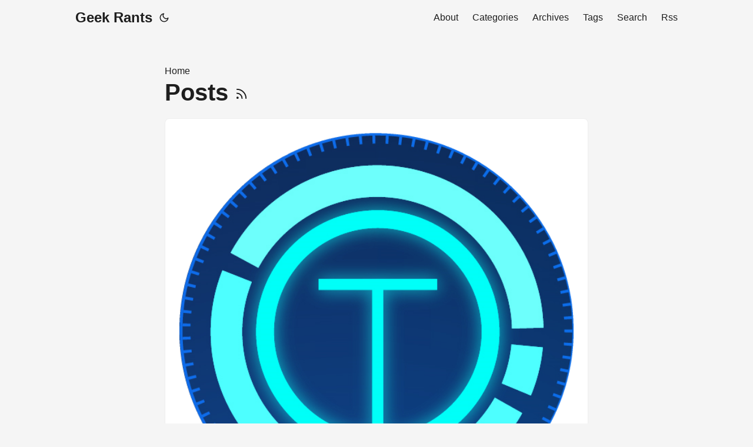

--- FILE ---
content_type: text/html;charset=UTF-8
request_url: https://ryankdjones.com/posts/
body_size: 5254
content:
<!DOCTYPE html><html lang="en" dir="auto"><head><meta charset="utf-8"><meta http-equiv="x-ua-compatible" content="IE=edge"><meta name="viewport" content="width=device-width,initial-scale=1,shrink-to-fit=no"><meta name="robots" content="index, follow"><title>Posts | Geek Rants</title><meta name="keywords" content=""><meta name="description" content="Posts - Geek Rants"><meta name="author" content="Ryan Jones"><link rel="canonical" href="https://ryankdjones.com/posts/"><link crossorigin="anonymous" href="/assets/css/stylesheet.bc1149f4a72aa4858d3a9f71462f75e5884ffe8073ea9d6d5761d5663d651e20.css" integrity="sha256-vBFJ9KcqpIWNOp9xRi915YhP/oBz6p1tV2HVZj1lHiA=" rel="preload stylesheet" as="style"><link rel="icon" href="https://ryankdjones.com/favicon.ico"><link rel="icon" type="image/png" sizes="16x16" href="https://ryankdjones.com/favicon-16x16.png"><link rel="icon" type="image/png" sizes="32x32" href="https://ryankdjones.com/favicon-32x32.png"><link rel="apple-touch-icon" href="https://ryankdjones.com/apple-touch-icon.png"><link rel="mask-icon" href="https://ryankdjones.com/safari-pinned-tab.svg"><meta name="theme-color" content="#2e2e33"><meta name="msapplication-TileColor" content="#2e2e33"><link rel="alternate" type="application/rss+xml" href="https://ryankdjones.com/posts/index.xml"><noscript><style>#theme-toggle,.top-link{display:none}</style><style>@media(prefers-color-scheme:dark){:root{--theme:rgb(29, 30, 32);--entry:rgb(46, 46, 51);--primary:rgb(218, 218, 219);--secondary:rgb(155, 156, 157);--tertiary:rgb(65, 66, 68);--content:rgb(196, 196, 197);--hljs-bg:rgb(46, 46, 51);--code-bg:rgb(55, 56, 62);--border:rgb(51, 51, 51)}.list{background:var(--theme)}.list:not(.dark)::-webkit-scrollbar-track{background:0 0}.list:not(.dark)::-webkit-scrollbar-thumb{border-color:var(--theme)}}</style></noscript><meta property="og:title" content="Posts"><meta property="og:description" content=""><meta property="og:type" content="website"><meta property="og:url" content="https://ryankdjones.com/posts/"><meta property="og:site_name" content="Geek Rants"><meta name="twitter:card" content="summary"><meta name="twitter:title" content="Posts"><meta name="twitter:description" content=""><script type="application/ld+json">{"@context":"https://schema.org","@type":"BreadcrumbList","itemListElement":[{"@type":"ListItem","position":2,"name":"Posts","item":"https://ryankdjones.com/posts/"}]}</script></head><body class="list" id="top"><header class="header"><nav class="nav"><div class="logo"><a href="https://ryankdjones.com" accesskey="h" title="Geek Rants (Alt + H)">Geek Rants</a><div class="logo-switches"><button id="theme-toggle" accesskey="t" title="(Alt + T)"><svg id="moon" xmlns="http://www.w3.org/2000/svg" width="24" height="18" viewBox="0 0 24 24" fill="none" stroke="currentcolor" stroke-width="2" stroke-linecap="round" stroke-linejoin="round"><path d="M21 12.79A9 9 0 1111.21 3 7 7 0 0021 12.79z"></path></svg><svg id="sun" xmlns="http://www.w3.org/2000/svg" width="24" height="18" viewBox="0 0 24 24" fill="none" stroke="currentcolor" stroke-width="2" stroke-linecap="round" stroke-linejoin="round"><circle cx="12" cy="12" r="5"></circle><line x1="12" y1="1" x2="12" y2="3"></line><line x1="12" y1="21" x2="12" y2="23"></line><line x1="4.22" y1="4.22" x2="5.64" y2="5.64"></line><line x1="18.36" y1="18.36" x2="19.78" y2="19.78"></line><line x1="1" y1="12" x2="3" y2="12"></line><line x1="21" y1="12" x2="23" y2="12"></line><line x1="4.22" y1="19.78" x2="5.64" y2="18.36"></line><line x1="18.36" y1="5.64" x2="19.78" y2="4.22"></line></svg></button></div></div><ul id="menu"><li><a href="https://ryankdjones.com/about" title="About"><span>About</span></a></li><li><a href="https://ryankdjones.com/categories" title="Categories"><span>Categories</span></a></li><li><a href="https://ryankdjones.com/archives" title="Archives"><span>Archives</span></a></li><li><a href="https://ryankdjones.com/tags" title="Tags"><span>Tags</span></a></li><li><a href="https://ryankdjones.com/search" title="Search (Alt + /)" accesskey="/"><span>Search</span></a></li><li><a href="https://ryankdjones.com/index.xml" title="Rss"><span><i class="fa-solid fa-rss"></i>Rss</span></a></li></ul></nav></header><main class="main"><header class="page-header"><div class="breadcrumbs"><a href="https://ryankdjones.com">Home</a></div><h1>Posts
<a href="index.xml" title="RSS" aria-label="RSS"><svg xmlns="http://www.w3.org/2000/svg" viewBox="0 0 24 24" fill="none" stroke="currentcolor" stroke-width="2" stroke-linecap="round" stroke-linejoin="round" height="23"><path d="M4 11a9 9 0 019 9"></path><path d="M4 4a16 16 0 0116 16"></path><circle cx="5" cy="19" r="1"></circle></svg></a></h1></header><article class="post-entry"><figure class="entry-cover"><img loading="lazy" src="https://ryankdjones.com/images/tdarr-logo.png" alt=""></figure><header class="entry-header"><h2>My TDARR Config</h2></header><div class="entry-content"><p>Introduction Just Saving my current Tdarr configs
Docker Compose version: "3.8" services: tdarr: container_name: tdarr image: ghcr.io/haveagitgat/tdarr:latest restart: unless-stopped network_mode: bridge ports: - 8265:8265 # webUI port - 8266:8266 # server port - 8267:8267 # Internal node port environment: - TZ=America/New_York - PUID=1000 - PGID=1000 - UMASK_SET=002 - serverIP=0.0.0.0 - serverPort=8266 - webUIPort=8265 - internalNode=true - nodeID=MyInternalNode - nodeIP=0.0.0.0 - nodePort=8267 - NVIDIA_DRIVER_CAPABILITIES=all - NVIDIA_VISIBLE_DEVICES=all volumes: - /mnt/tank/tdar_config/server:/app/server - /mnt/tank/tdar_config/config:/app/configs - /mnt/tank/tdar_config/logs:/app/logs - /mnt/tank:/media - /mnt/tank/xocde/:/temp deploy: resources: reservations: devices: - capabilities: - gpu networks: {} Flow { "_id": "flow_4k_to_1080p_hevc_nvenc", "name": "4K to 1080p HEVC (NVENC)", "description": "Downscale &gt;1080p sources to 1080p and transcode video to HEVC using NVENC....</p></div><footer class="entry-footer"><span title="2025-11-07 00:00:00 -0500 -0500">November 7, 2025</span>&nbsp;·&nbsp;2 min&nbsp;·&nbsp;Ryan Jones</footer><a class="entry-link" aria-label="post link to My TDARR Config" href="https://ryankdjones.com/posts/my-tdar-config/"></a></article><article class="post-entry"><figure class="entry-cover"><img loading="lazy" src="https://ryankdjones.com/images/mw-nUbcA9rGZSg-unsplash.jpg" alt=""></figure><header class="entry-header"><h2>The Stack Behind Hamlogs: Coolify, NestJS, Next.js, and a Few Late Nights</h2></header><div class="entry-content"><p>When I started Hamlogs, I didn’t sit down with a whiteboard and architect the perfect tech stack. I started building — then slowly replaced the parts that annoyed me. The result? A stack that’s fast, maintainable, and easy to self-host. And more importantly: one I actually enjoy working with.
Here’s what’s under the hood of Hamlogs.com, and why I chose each piece.
🧱 The Core Stack NestJS gave me structure without slowing me down....</p></div><footer class="entry-footer"><span title="2025-08-29 13:32:21 -0400 -0400">August 29, 2025</span>&nbsp;·&nbsp;3 min&nbsp;·&nbsp;Ryan Jones</footer><a class="entry-link" aria-label="post link to The Stack Behind Hamlogs: Coolify, NestJS, Next.js, and a Few Late Nights" href="https://ryankdjones.com/posts/tech-stack/"></a></article><article class="post-entry"><figure class="entry-cover"><img loading="lazy" src="https://ryankdjones.com/images/sven-verweij-4ZHg6OytifQ-unsplash.jpg" alt=""></figure><header class="entry-header"><h2>Hamlogs Launch: A Story Worth Logging</h2></header><div class="entry-content"><p>I didn’t intend to build another logbook. I set out to solve a problem I’d grown frustrated with. My amateur‑radio logging experience felt fragmented — desktop apps that didn’t sync, clunky tools, scattered QSL tracking. So, I quietly started building. No grand vision at first. Just a blank canvas and an evening of code.
And today, just over three months later, Hamlogs.com goes live. ##The Why: A Signal in the Noise...</p></div><footer class="entry-footer"><span title="2025-07-29 13:32:21 -0400 -0400">July 29, 2025</span>&nbsp;·&nbsp;2 min&nbsp;·&nbsp;Ryan Jones</footer><a class="entry-link" aria-label="post link to Hamlogs Launch: A Story Worth Logging" href="https://ryankdjones.com/posts/hamlogs/"></a></article><article class="post-entry"><figure class="entry-cover"><img loading="lazy" src="https://ryankdjones.com/images/a_photograph_of_an_an_african_american_writing_source_code_S321737642_St25_G7.5.jpeg" alt=""></figure><header class="entry-header"><h2>Not A Real Programmer 1</h2></header><div class="entry-content"><p>For years I’ve been dabbling with programming without much success, however a couple years ago I went back to finish my undergrad degree in Computer Science which has meant a near instant level up! I’ve made some toy apps are part of my school projects and I have a couple of large for me at least applications that I want to write. In my quest to get better at programming and because I’m looking to diversify my income, I decided to work on creating a new company that sells game server rentals....</p></div><footer class="entry-footer"><span title="2023-05-18 12:38:55 -0400 -0400">May 18, 2023</span>&nbsp;·&nbsp;2 min&nbsp;·&nbsp;Ryan Jones</footer><a class="entry-link" aria-label="post link to Not A Real Programmer 1" href="https://ryankdjones.com/posts/not-a-real-programer-1/"></a></article><article class="post-entry"><figure class="entry-cover"><img loading="lazy" src="https://ryankdjones.com/images/aprs_world_6in.gif" alt=""></figure><header class="entry-header"><h2>APRS digipeater with a raspberry p1</h2></header><div class="entry-content"><p>Recently I got heavily into working the 2m ameture radio services, I currently have a pair of 2m/7cm antennas, a 1090 for ADS-B and a wide band for general SDR stuff. Today I’m going to build an APRS digipeater using an old Raspberry Pi 3, a cheap Baofeng UV5R and one of those 2m antennas on my roof.
Shopping list ( currently the Pi is in short supply and therefore wildly over priced):...</p></div><footer class="entry-footer"><span title="2022-12-08 12:38:55 -0400 -0400">December 8, 2022</span>&nbsp;·&nbsp;12 min&nbsp;·&nbsp;Ryan Jones</footer><a class="entry-link" aria-label="post link to APRS digipeater with a raspberry p1" href="https://ryankdjones.com/posts/aprs-setup/"></a></article><article class="post-entry"><header class="entry-header"><h2>Upgrade Old Ubuntu Server Versions</h2></header><div class="entry-content"><p>Upgrade Old Ubuntu Server to New LTS Use sed to update /etc/apt/sources.list
sudo sed -i -e 's/archive.ubuntu.com\|security.ubuntu.com/old-releases.ubuntu.com/g' /etc/apt/sources.list apt update apt upgrade apt dist-upgrade</p></div><footer class="entry-footer"><span title="2022-09-04 15:38:55 -0400 -0400">September 4, 2022</span>&nbsp;·&nbsp;1 min&nbsp;·&nbsp;Ryan Jones</footer><a class="entry-link" aria-label="post link to Upgrade Old Ubuntu Server Versions" href="https://ryankdjones.com/posts/upgrade-old-ubuntu/"></a></article><article class="post-entry"><figure class="entry-cover"><img loading="lazy" src="https://ryankdjones.com/images/built-and-painted.jpeg" alt=""></figure><header class="entry-header"><h2>Gardens for Us Newbs</h2></header><div class="entry-content"><p>My blog is filled with all sorts of content, but one thing that’s not on here is gardening!
To be fair I’m not a gardener, I only became interested during the pandemic because I had a lot of time to kill and was looking for stuff to do.&nbsp;So you know, build your wife a garden.
Shopping list:
100 ft of hose Chicken wire Lumber Garden irrigation kit Topsoil Landscape fabric Lawn staples Basic gardening tools Gloves ( if you don’t want to spend 15 mins washing dirt off your hands and finger nails) Pick the area where you want to plant your garden, pick a place where there is plenty of constant direct sunlight (6+ hrs)....</p></div><footer class="entry-footer"><span title="2022-05-31 13:32:21 -0400 -0400">May 31, 2022</span>&nbsp;·&nbsp;2 min&nbsp;·&nbsp;Ryan Jones</footer><a class="entry-link" aria-label="post link to Gardens for Us Newbs" href="https://ryankdjones.com/posts/gardens-for-us-newbs/"></a></article><article class="post-entry"><header class="entry-header"><h2>The Ultimate Plex or Emby Htpc Set Up</h2></header><div class="entry-content"><p>I’ve spent the last year or so perfecting my movie curation experience. It started when I build my first Unraid Server using an old Dell R410 that I had laying around my lab. It was a relatively good experience as a NAS system, but then I Decided to centralize all my movies and tv shows. Like lots of people I had stacks of DVDs and Blu-Rays laying around the house, it was a pain to store them in a place that made them readily accessible for those days when I wanted nothing more than to binge watch some of my favorite content....</p></div><footer class="entry-footer"><span title="2022-04-17 15:07:45 -0400 -0400">April 17, 2022</span>&nbsp;·&nbsp;1 min&nbsp;·&nbsp;Ryan Jones</footer><a class="entry-link" aria-label="post link to The Ultimate Plex or Emby Htpc Set Up" href="https://ryankdjones.com/posts/the-ultimate-plex-or-emby-htpc-set-up/"></a></article><article class="post-entry"><figure class="entry-cover"><img loading="lazy" src="https://ryankdjones.com/images/weather-station1.jpg" alt=""></figure><header class="entry-header"><h2>Diy Weather Station</h2></header><div class="entry-content"><p>I’ve always wanted to get back to my technical roots and work on electronics projects, however, life somehow always seems to get in the way. The Nationwide/Worldwide lockdown has been in full swing for months now which means lately I’ve had a lot more time to work on various projects such as a podcast, and fooling around with solar power for my garden shed.
After I finished working on my solar project I needed something else to do and had the idea of building a weather station....</p></div><footer class="entry-footer"><span title="2020-07-18 15:14:17 -0400 -0400">July 18, 2020</span>&nbsp;·&nbsp;4 min&nbsp;·&nbsp;Ryan Jones</footer><a class="entry-link" aria-label="post link to Diy Weather Station" href="https://ryankdjones.com/posts/diy-weather-station/"></a></article><article class="post-entry"><figure class="entry-cover"><img loading="lazy" src="https://ryankdjones.com/images/Ansible-And-Docker-1024x576.jpg" alt=""></figure><header class="entry-header"><h2>Ansible and Docker</h2></header><div class="entry-content"><p>Automate you docker containers with ansible --- - name: install pre-reqs apt: name: "{{item}}" state: present with_items: - "ca-certificates" - "curl" - "software-properties-common" - name: docker repo key apt_key: url: https://download.docker.com/linux/ubuntu/gpg state: present - name: docker repo install apt_repository: repo: deb [arch=amd64] https://download.docker.com/linux/ubuntu bionic stable state: present - name: install docker apt: name: docker-ce state: present update_cache: yes - name: start service service: name: docker state: started enabled: true - name: ensure docker-py is installed apt: name: "{{ item }}" state: present with_items: - "python-docker" - "python3-docker" - name: add user to docker group user: name: ryan group: docker append: yes --- - name: file: path: "{{ item }}" state: directory with_items: - ["/config", "/key", "/music", "/movies", "/pics", "/vids", "/tv" , "/weddingg_vids", ] --- - name: Mount config nfs mount: path: /config src: freenas:/mnt/tank/docker_host fstype: nfs state: mounted - name: Mount key nfs mount: path: /key src: freenas:/mnt/tank/key fstype: nfs state: mounted - name: Mount music nfs mount: path: /music src: freenas:/mnt/tank/music fstype: nfs state: mounted</p></div><footer class="entry-footer"><span title="2019-08-27 15:38:55 -0400 -0400">August 27, 2019</span>&nbsp;·&nbsp;1 min&nbsp;·&nbsp;Ryan Jones</footer><a class="entry-link" aria-label="post link to Ansible and Docker" href="https://ryankdjones.com/posts/ansible-and-docker/"></a></article><footer class="page-footer"><nav class="pagination"><a class="next" href="https://ryankdjones.com/posts/page/2/">Next&nbsp;&nbsp;»</a></nav></footer></main><footer class="footer"><span>© 2025 <a href="https://ryankdjones.com">Geek Rants</a></span>
<span>Powered by
<a href="https://gohugo.io/" rel="noopener noreferrer" target="_blank">Hugo</a> &amp;
        <a href="https://github.com/adityatelange/hugo-PaperMod/" rel="noopener" target="_blank">PaperMod</a></span></footer><a href="#top" aria-label="go to top" title="Go to Top (Alt + G)" class="top-link" id="top-link" accesskey="g"><svg xmlns="http://www.w3.org/2000/svg" viewBox="0 0 12 6" fill="currentcolor"><path d="M12 6H0l6-6z"></path></svg></a></body></html>

--- FILE ---
content_type: text/css; charset=UTF-8
request_url: https://ryankdjones.com/assets/css/stylesheet.bc1149f4a72aa4858d3a9f71462f75e5884ffe8073ea9d6d5761d5663d651e20.css
body_size: 3611
content:
/*
  PaperMod v6
  License: MIT https://github.com/adityatelange/hugo-PaperMod/blob/master/LICENSE
  Copyright (c) 2020 nanxiaobei and adityatelange
  Copyright (c) 2021-2022 adityatelange
*/
:root{--gap:24px;--content-gap:20px;--nav-width:1024px;--main-width:720px;--header-height:60px;--footer-height:60px;--radius:8px;--theme:rgb(255, 255, 255);--entry:rgb(255, 255, 255);--primary:rgb(30, 30, 30);--secondary:rgb(108, 108, 108);--tertiary:rgb(214, 214, 214);--content:rgb(31, 31, 31);--hljs-bg:rgb(28, 29, 33);--code-bg:rgb(245, 245, 245);--border:rgb(238, 238, 238)}.dark{--theme:rgb(29, 30, 32);--entry:rgb(46, 46, 51);--primary:rgb(218, 218, 219);--secondary:rgb(155, 156, 157);--tertiary:rgb(65, 66, 68);--content:rgb(196, 196, 197);--hljs-bg:rgb(46, 46, 51);--code-bg:rgb(55, 56, 62);--border:rgb(51, 51, 51)}.list{background:var(--code-bg)}.dark.list{background:var(--theme)}*,::after,::before{box-sizing:border-box}html{-webkit-tap-highlight-color:transparent;overflow-y:scroll}a,button,body,h1,h2,h3,h4,h5,h6{color:var(--primary)}body{font-family:-apple-system,BlinkMacSystemFont,segoe ui,Roboto,Oxygen,Ubuntu,Cantarell,open sans,helvetica neue,sans-serif;font-size:18px;line-height:1.6;word-break:break-word;background:var(--theme)}article,aside,figcaption,figure,footer,header,hgroup,main,nav,section,table{display:block}h1,h2,h3,h4,h5,h6{line-height:1.2}h1,h2,h3,h4,h5,h6,p{margin-top:0;margin-bottom:0}ul{padding:0}a{text-decoration:none}body,figure,ul{margin:0}table{width:100%;border-collapse:collapse;border-spacing:0;overflow-x:auto;word-break:keep-all}button,input,textarea{padding:0;font:inherit;background:0 0;border:0}input,textarea{outline:0}button,input[type=button],input[type=submit]{cursor:pointer}input:-webkit-autofill,textarea:-webkit-autofill{box-shadow:0 0 0 50px var(--theme)inset}img{display:block;max-width:100%}.not-found{position:absolute;left:0;right:0;display:flex;align-items:center;justify-content:center;height:80%;font-size:160px;font-weight:700}.archive-posts{width:100%;font-size:16px}.archive-year{margin-top:40px}.archive-year:not(:last-of-type){border-bottom:2px solid var(--border)}.archive-month{display:flex;align-items:flex-start;padding:10px 0}.archive-month-header{margin:25px 0;width:200px}.archive-month:not(:last-of-type){border-bottom:1px solid var(--border)}.archive-entry{position:relative;padding:5px;margin:10px 0}.archive-entry-title{margin:5px 0;font-weight:400}.archive-count,.archive-meta{color:var(--secondary);font-size:14px}.footer,.top-link{font-size:12px;color:var(--secondary)}.footer{max-width:calc(var(--main-width) + var(--gap) * 2);margin:auto;padding:calc((var(--footer-height) - var(--gap))/2)var(--gap);text-align:center;line-height:24px}.footer span{margin-inline-start:1px;margin-inline-end:1px}.footer span:last-child{white-space:nowrap}.footer a{color:inherit;border-bottom:1px solid var(--secondary)}.footer a:hover{border-bottom:1px solid var(--primary)}.top-link{visibility:hidden;position:fixed;bottom:60px;right:30px;z-index:99;background:var(--tertiary);width:42px;height:42px;padding:12px;border-radius:64px;transition:visibility .5s,opacity .8s linear}.top-link,.top-link svg{filter:drop-shadow(0 0 0 var(--theme))}.footer a:hover,.top-link:hover{color:var(--primary)}.top-link:focus,#theme-toggle:focus{outline:0}.nav{display:flex;flex-wrap:wrap;justify-content:space-between;max-width:calc(var(--nav-width) + var(--gap) * 2);margin-inline-start:auto;margin-inline-end:auto;line-height:var(--header-height)}.nav a{display:block}.logo,#menu{display:flex;margin:auto var(--gap)}.logo{flex-wrap:inherit}.logo a{font-size:24px;font-weight:700}.logo a img,.logo a svg{display:inline;vertical-align:middle;pointer-events:none;transform:translate(0,-10%);border-radius:6px;margin-inline-end:8px}button#theme-toggle{font-size:26px;margin:auto 4px}body.dark #moon{vertical-align:middle;display:none}body:not(.dark) #sun{display:none}#menu{list-style:none;word-break:keep-all;overflow-x:auto;white-space:nowrap}#menu li+li{margin-inline-start:var(--gap)}#menu a{font-size:16px}#menu .active{font-weight:500;border-bottom:2px solid}.lang-switch li,.lang-switch ul,.logo-switches{display:inline-flex;margin:auto 4px}.lang-switch{display:flex;flex-wrap:inherit}.lang-switch a{margin:auto 3px;font-size:16px;font-weight:500}.logo-switches{flex-wrap:inherit}.main{position:relative;min-height:calc(100vh - var(--header-height) - var(--footer-height));max-width:calc(var(--main-width) + var(--gap) * 2);margin:auto;padding:var(--gap)}.page-header h1{font-size:40px}.pagination{display:flex}.pagination a{color:var(--theme);font-size:13px;line-height:36px;background:var(--primary);border-radius:calc(36px/2);padding:0 16px}.pagination .next{margin-inline-start:auto}.social-icons{padding:12px 0}.social-icons a:not(:last-of-type){margin-inline-end:12px}.social-icons a svg{height:26px;width:26px}code{direction:ltr}div.highlight,pre{position:relative}.copy-code{display:none;position:absolute;top:4px;right:4px;color:rgba(255,255,255,.8);background:rgba(78,78,78,.8);border-radius:var(--radius);padding:0 5px;font-size:14px;user-select:none}div.highlight:hover .copy-code,pre:hover .copy-code{display:block}.first-entry{position:relative;display:flex;flex-direction:column;justify-content:center;min-height:320px;margin:var(--gap)0 calc(var(--gap) * 2)}.first-entry .entry-header{overflow:hidden;display:-webkit-box;-webkit-box-orient:vertical;-webkit-line-clamp:3}.first-entry .entry-header h1{font-size:34px;line-height:1.3}.first-entry .entry-content{margin:14px 0;font-size:16px;-webkit-line-clamp:3}.first-entry .entry-footer{font-size:14px}.home-info .entry-content{-webkit-line-clamp:unset}.post-entry{position:relative;margin-bottom:var(--gap);padding:var(--gap);background:var(--entry);border-radius:var(--radius);transition:transform .1s;border:1px solid var(--border)}.post-entry:active{transform:scale(.96)}.tag-entry .entry-cover{display:none}.entry-header h2{font-size:24px;line-height:1.3}.entry-content{margin:8px 0;color:var(--secondary);font-size:14px;line-height:1.6;overflow:hidden;display:-webkit-box;-webkit-box-orient:vertical;-webkit-line-clamp:2}.entry-footer{color:var(--secondary);font-size:13px}.entry-link{position:absolute;left:0;right:0;top:0;bottom:0}.entry-cover,.entry-isdraft{font-size:14px;color:var(--secondary)}.entry-cover{margin-bottom:var(--gap);text-align:center}.entry-cover img{border-radius:var(--radius);pointer-events:none;width:100%;height:auto}.entry-cover a{color:var(--secondary);box-shadow:0 1px 0 var(--primary)}.page-header,.post-header{margin:24px auto var(--content-gap)}.post-title{margin-bottom:2px;font-size:40px}.post-description{margin-top:10px;margin-bottom:5px}.post-meta,.breadcrumbs{color:var(--secondary);font-size:14px;display:flex;flex-wrap:wrap}.post-meta .i18n_list li{display:inline-flex;list-style:none;margin:auto 3px;box-shadow:0 1px 0 var(--secondary)}.breadcrumbs a{font-size:16px}.post-content{color:var(--content)}.post-content h3,.post-content h4,.post-content h5,.post-content h6{margin:24px 0 16px}.post-content h1{margin:40px auto 32px;font-size:40px}.post-content h2{margin:32px auto 24px;font-size:32px}.post-content h3{font-size:24px}.post-content h4{font-size:16px}.post-content h5{font-size:14px}.post-content h6{font-size:12px}.post-content a,.toc a:hover{box-shadow:0 1px}.post-content a code{margin:auto 0;border-radius:0;box-shadow:0 -1px 0 var(--primary)inset}.post-content del{text-decoration:none;background:linear-gradient(to right,var(--primary) 100%,transparent 0)0/1px 1px repeat-x}.post-content dl,.post-content ol,.post-content p,.post-content figure,.post-content ul{margin-bottom:var(--content-gap)}.post-content ol,.post-content ul{padding-inline-start:20px}.post-content li{margin-top:5px}.post-content li p{margin-bottom:0}.post-content dl{display:flex;flex-wrap:wrap;margin:0}.post-content dt{width:25%;font-weight:700}.post-content dd{width:75%;margin-inline-start:0;padding-inline-start:10px}.post-content dd~dd,.post-content dt~dt{margin-top:10px}.post-content table{margin-bottom:32px}.post-content table th,.post-content table:not(.highlighttable,.highlight table,.gist .highlight) td{min-width:80px;padding:12px 8px;line-height:1.5;border-bottom:1px solid var(--border)}.post-content table th{font-size:14px;text-align:start}.post-content table:not(.highlighttable) td code:only-child{margin:auto 0}.post-content .highlight table{border-radius:var(--radius)}.post-content .highlight:not(table){margin:10px auto;background:var(--hljs-bg)!important;border-radius:var(--radius);direction:ltr}.post-content li>.highlight{margin-inline-end:0}.post-content ul pre{margin-inline-start:calc(var(--gap) * -2)}.post-content .highlight pre{margin:0}.post-content .highlighttable{table-layout:fixed}.post-content .highlighttable td:first-child{width:40px}.post-content .highlighttable td .linenodiv{padding-inline-end:0!important}.post-content .highlighttable td .highlight,.post-content .highlighttable td .linenodiv pre{margin-bottom:0}.post-content code{margin:auto 4px;padding:4px 6px;font-size:.78em;line-height:1.5;background:var(--code-bg);border-radius:2px}.post-content pre code{display:block;margin:auto 0;padding:10px;color:#d5d5d6;background:var(--hljs-bg)!important;border-radius:var(--radius);overflow-x:auto;word-break:break-all}.post-content blockquote{margin:20px 0;padding:0 14px;border-inline-start:3px solid var(--primary)}.post-content hr{margin:30px 0;height:2px;background:var(--tertiary);border:0}.post-content iframe{max-width:100%}.post-content img{border-radius:4px;margin:1rem 0}.post-content img[src*="#center"]{margin:1rem auto}.post-content figure.align-center{text-align:center}.post-content figure>figcaption{color:var(--primary);font-size:16px;font-weight:700;margin:8px 0 16px}.post-content figure>figcaption>p{color:var(--secondary);font-size:14px;font-weight:400}.toc{margin:0 2px 40px;border:1px solid var(--border);background:var(--code-bg);border-radius:var(--radius);padding:.4em}.dark .toc{background:var(--entry)}.toc details summary{cursor:zoom-in;margin-inline-start:20px}.toc details[open] summary{cursor:zoom-out}.toc .details{display:inline;font-weight:500}.toc .inner{margin:0 20px;padding:10px 20px}.toc li ul{margin-inline-start:var(--gap)}.toc summary:focus{outline:0}.post-footer{margin-top:56px}.post-tags li{display:inline-block;margin-inline-end:3px;margin-bottom:5px}.post-tags a,.share-buttons,.paginav{border-radius:var(--radius);background:var(--code-bg);border:1px solid var(--border)}.post-tags a{display:block;padding-inline-start:14px;padding-inline-end:14px;color:var(--secondary);font-size:14px;line-height:34px;background:var(--code-bg)}.post-tags a:hover,.paginav a:hover{background:var(--border)}.share-buttons{margin:14px 0;padding-inline-start:var(--radius);display:flex;justify-content:center;overflow-x:auto}.share-buttons a{margin-top:10px}.share-buttons a:not(:last-of-type){margin-inline-end:12px}h1:hover .anchor,h2:hover .anchor,h3:hover .anchor,h4:hover .anchor,h5:hover .anchor,h6:hover .anchor{display:inline-flex;color:var(--secondary);margin-inline-start:8px;font-weight:500;user-select:none}.paginav{margin:10px 0;display:flex;line-height:30px;border-radius:var(--radius)}.paginav a{padding-inline-start:14px;padding-inline-end:14px;border-radius:var(--radius)}.paginav .title{letter-spacing:1px;text-transform:uppercase;font-size:small;color:var(--secondary)}.paginav .prev,.paginav .next{width:50%}.paginav span:hover:not(.title){box-shadow:0 1px}.paginav .next{margin-inline-start:auto;text-align:right}[dir=rtl] .paginav .next{text-align:left}h1>a>svg{display:inline}img.in-text{display:inline;margin:auto}.buttons,.main .profile{display:flex;justify-content:center}.main .profile{align-items:center;min-height:calc(100vh - var(--header-height) - var(--footer-height) - (var(--gap) * 2));text-align:center}.profile .profile_inner h1{padding:12px 0}.profile img{display:inline-table;border-radius:50%}.buttons{flex-wrap:wrap;max-width:400px;margin:0 auto}.button{background:var(--tertiary);border-radius:var(--radius);margin:8px;padding:6px;transition:transform .1s}.button-inner{padding:0 8px}.button:active{transform:scale(.96)}#searchbox input{padding:4px 10px;width:100%;color:var(--primary);font-weight:700;border:2px solid var(--tertiary);border-radius:var(--radius)}#searchbox input:focus{border-color:var(--secondary)}#searchResults li{list-style:none;border-radius:var(--radius);padding:10px;margin:10px 0;position:relative;font-weight:500}#searchResults{margin:10px 0;width:100%}#searchResults li:active{transition:transform .1s;transform:scale(.98)}#searchResults a{position:absolute;width:100%;height:100%;top:0;left:0;outline:none}#searchResults .focus{transform:scale(.98);border:2px solid var(--tertiary)}.terms-tags li{display:inline-block;margin:10px;font-weight:500}.terms-tags a{display:block;padding:3px 10px;background:var(--tertiary);border-radius:6px;transition:transform .1s}.terms-tags a:active{background:var(--tertiary);transform:scale(.96)}.hljs-comment,.hljs-quote{color:#b6b18b}.hljs-deletion,.hljs-name,.hljs-regexp,.hljs-selector-class,.hljs-selector-id,.hljs-tag,.hljs-template-variable,.hljs-variable{color:#eb3c54}.hljs-built_in,.hljs-builtin-name,.hljs-link,.hljs-literal,.hljs-meta,.hljs-number,.hljs-params,.hljs-type{color:#e7ce56}.hljs-attribute{color:#ee7c2b}.hljs-addition,.hljs-bullet,.hljs-string,.hljs-symbol{color:#4fb4d7}.hljs-section,.hljs-title{color:#78bb65}.hljs-keyword,.hljs-selector-tag{color:#b45ea4}.hljs{display:block;overflow-x:auto;background:#1c1d21;color:#c0c5ce;padding:.5em}.hljs-emphasis{font-style:italic}.hljs-strong{font-weight:700}::-webkit-scrollbar-track{background:0 0}.list:not(.dark)::-webkit-scrollbar-track{background:var(--code-bg)}::-webkit-scrollbar-thumb{background:var(--tertiary);border:5px solid var(--theme);border-radius:var(--radius)}.list:not(.dark)::-webkit-scrollbar-thumb{border:5px solid var(--code-bg)}::-webkit-scrollbar-thumb:hover{background:var(--secondary)}::-webkit-scrollbar:not(.highlighttable,.highlight table,.gist .highlight){background:var(--theme)}.post-content .highlighttable td .highlight pre code::-webkit-scrollbar{display:none}.post-content :not(table) ::-webkit-scrollbar-thumb{border:2px solid var(--hljs-bg);background:#717175}.post-content :not(table) ::-webkit-scrollbar-thumb:hover{background:#a3a3a5}.gist table::-webkit-scrollbar-thumb{border:2px solid #fff;background:#adadad}.gist table::-webkit-scrollbar-thumb:hover{background:#707070}.post-content table::-webkit-scrollbar-thumb{border-width:2px}@media screen and (min-width:768px){::-webkit-scrollbar{width:19px;height:11px}}@media screen and (max-width:768px){:root{--gap:14px}.profile img{transform:scale(.85)}.first-entry{min-height:260px}.archive-month{flex-direction:column}.archive-year{margin-top:20px}.footer{padding:calc((var(--footer-height) - var(--gap) - 10px)/2)var(--gap)}}@media screen and (max-width:900px){.list .top-link{transform:translateY(-5rem)}}@media(prefers-reduced-motion){.terms-tags a:active,.button:active,.post-entry:active,.top-link,#searchResults .focus,#searchResults li:active{transform:none}}